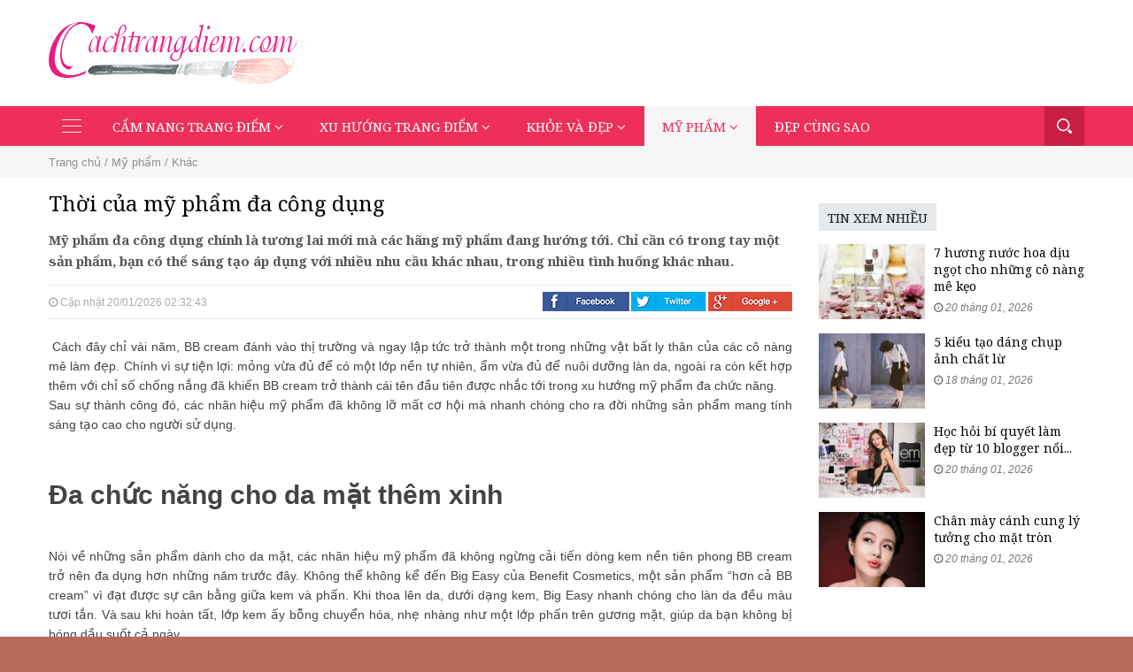

--- FILE ---
content_type: text/html; charset=utf-8
request_url: https://cachtrangdiem.com/thoi-cua-my-pham-da-cong-dung.html
body_size: 7120
content:
<!DOCTYPE html>
<html lang="vi">
<head>
	<meta http-equiv="Content-Type" content="text/html; charset=utf-8">
    <meta name="viewport" content="width=device-width, initial-scale=1">
    <title>Thời của mỹ phẩm đa công dụng</title>
    <meta name="google-site-verification" content="" />
    <meta name="description" content="Thời của mỹ phẩm đa công dụng" />
    <meta name="keywords" content="Thời của mỹ phẩm đa công dụng" />
    <link rel="canonical" href="https://cachtrangdiem.com/thoi-cua-my-pham-da-cong-dung.html" />
    <meta property="og:site_name" content="https://cachtrangdiem.com" />
    <meta property="og:type" content="article" />
    <meta property="og:url" content="https://cachtrangdiem.com/thoi-cua-my-pham-da-cong-dung.html" />
    <meta property="og:title" content="Thời của mỹ phẩm đa công dụng" />
    <meta property="og:description" content="Thời của mỹ phẩm đa công dụng" />
        <meta property="og:image" itemprop="thumbnailUrl" content="https://cachtrangdiem.com/thumb/470/246/uploads/9.2014/My-pham/Khac/thoi-cua-my-pham-da-cong-dung/my-pham-da-cong-dung.jpg" data-dynamic="true" />
    <meta property="https://cachtrangdiemcom:full_image" content="https://cachtrangdiem.com/thumb/470/246/uploads/9.2014/My-pham/Khac/thoi-cua-my-pham-da-cong-dung/my-pham-da-cong-dung.jpg" data-dynamic="true" />
    <meta itemprop="image" content="https://cachtrangdiem.com/thumb/470/246/uploads/9.2014/My-pham/Khac/thoi-cua-my-pham-da-cong-dung/my-pham-da-cong-dung.jpg" data-dynamic="true" />
        <link href="https://fonts.googleapis.com/css?family=Noto+Serif:400,700&amp;subset=vietnamese" rel="stylesheet">
    <link href="/styles/website/css/style.css?v=3" rel="stylesheet" />
</head>
<body>
<div id="content">
	<div class="container header clearfix">
    	<a href="https://cachtrangdiem.com" class="logo"><img src="/styles/website/images/logo.png?v=1" alt="logo" /></a>
            </div>
    <div class="navmenus">
    	<div class="container clearfix">
        	<button class="navbar-toggle collapsed" type="button" data-toggle="dropdown">
                <span class="sr-only">Toggle navigation</span>
                <span class="icon-bar"></span>
                <span class="icon-bar"></span>
                <span class="icon-bar"></span>
            </button>
            <ul class="navmenu clearfix">
            	                <li ><a href="https://cachtrangdiem.com/chuyen-muc/cam-nang-trang-diem.html">Cẩm nang trang điểm <i class="fa fa-angle-down"></i></a>
                                        <ul>
                                                <li><a href="https://cachtrangdiem.com/chuyen-muc/trang-diem-co-dau.html">Trang điểm cô dâu</a></li>
                                                <li><a href="https://cachtrangdiem.com/chuyen-muc/trang-diem-dao-pho.html">Trang điểm dạo phố</a></li>
                                                <li><a href="https://cachtrangdiem.com/chuyen-muc/trang-diem-cong-so.html">Trang điểm công sở</a></li>
                                                <li><a href="https://cachtrangdiem.com/chuyen-muc/trang-diem-du-tiec.html">Trang điểm dự tiệc</a></li>
                                                <li><a href="https://cachtrangdiem.com/chuyen-muc/trang-diem-chuyen-nghiep.html">Trang điểm chuyên nghiệp</a></li>
                                            </ul>
                                        
                </li>
                                <li ><a href="https://cachtrangdiem.com/chuyen-muc/xu-huong-trang-diem.html">Xu hướng trang điểm <i class="fa fa-angle-down"></i></a>
                                        <ul>
                                                <li><a href="https://cachtrangdiem.com/chuyen-muc/trang-diem-mat.html">Trang điểm mắt</a></li>
                                                <li><a href="https://cachtrangdiem.com/chuyen-muc/trang-diem-moi-ma-hong.html">Trang điểm môi - má hồng</a></li>
                                                <li><a href="https://cachtrangdiem.com/chuyen-muc/trang-diem-lop-nen.html">Trang điểm lớp nền</a></li>
                                                <li><a href="https://cachtrangdiem.com/chuyen-muc/tips-trang-diem.html">Tips trang điểm</a></li>
                                                <li><a href="https://cachtrangdiem.com/chuyen-muc/beauty-trends.html">Beauty trends </a></li>
                                                <li><a href="https://cachtrangdiem.com/chuyen-muc/trang-diem-toc-mong.html">Trang điểm tóc - móng</a></li>
                                            </ul>
                                        
                </li>
                                <li ><a href="https://cachtrangdiem.com/chuyen-muc/khoe-va-dep.html">Khỏe và đẹp <i class="fa fa-angle-down"></i></a>
                                        <ul>
                                                <li><a href="https://cachtrangdiem.com/chuyen-muc/cham-soc-da.html">Chăm sóc da </a></li>
                                                <li><a href="https://cachtrangdiem.com/chuyen-muc/cham-soc-toc-mong.html">Chăm sóc tóc - móng</a></li>
                                                <li><a href="https://cachtrangdiem.com/chuyen-muc/cham-soc-co-the.html">Chăm sóc cơ thể</a></li>
                                                <li><a href="https://cachtrangdiem.com/chuyen-muc/kinh-nghiem-hay.html">Kinh nghiệm hay</a></li>
                                            </ul>
                                        
                </li>
                                <li class="active"><a href="https://cachtrangdiem.com/chuyen-muc/my-pham.html">Mỹ phẩm <i class="fa fa-angle-down"></i></a>
                                        <ul>
                                                <li><a href="https://cachtrangdiem.com/chuyen-muc/make-up.html">Make up</a></li>
                                                <li><a href="https://cachtrangdiem.com/chuyen-muc/duong-da.html">Dưỡng da</a></li>
                                                <li><a href="https://cachtrangdiem.com/chuyen-muc/duong-toc.html">Dưỡng tóc</a></li>
                                                <li><a href="https://cachtrangdiem.com/chuyen-muc/nuoc-hoa.html">Nước hoa</a></li>
                                                <li><a href="https://cachtrangdiem.com/chuyen-muc/review.html">Review</a></li>
                                                <li><a href="https://cachtrangdiem.com/chuyen-muc/khac.html">Khác</a></li>
                                            </ul>
                                        
                </li>
                                <li ><a href="https://cachtrangdiem.com/chuyen-muc/dep-cung-sao.html">Đẹp cùng sao</a>
                                        
                </li>
                            </ul>
            <div class="search">
            	<a>Tìm kiếm</a>
                <div class="search-form">
                <form action="https://cachtrangdiem.com/tim-kiem.html" method="get">
                	<input type="text" class="txtSearch" name="keyword" placeholder="Nhập từ khóa tìm kiếm" />
                    <input type="submit" class="btnSearch" value="TÌM" />
                </form>
                </div>
            </div>
            <div class="mobile-search">
            <form action="https://cachtrangdiem.com/tim-kiem.html" method="get">
            	<input type="text" class="txtSearchM" name="keyword" placeholder="Nhập từ khóa..." />
                <button type="submit" class="btnSearchM"><i class="fa fa-search"></i></button>
            </form>
            </div>
        </div>
    </div>
    <div class="breadcrumbs">
    <div class="container">
        <a href="https://cachtrangdiem.com">Trang chủ</a> / <a href="https://cachtrangdiem.com/chuyen-muc/my-pham.html">Mỹ phẩm</a> / <a href="https://cachtrangdiem.com/chuyen-muc/khac.html">Khác</a>
    </div>
</div>
<div class="container">
    <div class="row clearfix">
        <div class="left-content">
        	<h1 class="post-title">Thời của mỹ phẩm đa công dụng</h1>
            <div class="post-description">Mỹ phẩm đa công dụng chính là tương lai mới mà các hãng mỹ phẩm đang hướng tới. Chỉ cần có trong tay một sản phẩm, bạn có thể sáng tạo áp dụng với nhiều nhu cầu khác nhau, trong nhiều tình huống khác nhau. </div>
            <div class="share-post clearfix">
            	<i class="fa fa-clock-o" aria-hidden="true"></i> Cập nhật 20/01/2026 02:32:43
                <div class="share-post-social clearfix">
                    <a href="https://www.facebook.com/sharer.php?u=https://cachtrangdiem.com/thoi-cua-my-pham-da-cong-dung.html&t=Thời của mỹ phẩm đa công dụng" target="_blank" rel="nofollow">Facebook</a>
                    <a href="https://twitter.com/share?url=https://cachtrangdiem.com/thoi-cua-my-pham-da-cong-dung.html&text=Thời của mỹ phẩm đa công dụng" target="_blank" rel="nofollow">Twitter</a>
                    <a href="https://plus.google.com/share?url=https://cachtrangdiem.com/thoi-cua-my-pham-da-cong-dung.html&title=Thời của mỹ phẩm đa công dụng" target="_blank" rel="nofollow">Google +</a>
                </div>
            </div>
            
            <div class="wrapper"><div class="summary">
<div style="text-align:justify;"><span style="font-size:12px;"> </span>Cách đây chỉ vài năm, BB cream đánh vào thị trường và ngay lập tức trở thành một trong những vật bất ly thân của các cô nàng mê làm đẹp. Chính vì sự tiện lợi: mỏng vừa đủ để có một lớp nền tự nhiên, ẩm vừa đủ để nuôi dưỡng làn da, ngoài ra còn kết hợp thêm với chỉ số chống nắng đã khiến BB cream trở thành cái tên đầu tiên được nhắc tới trong xu hướng mỹ phẩm đa chức năng.</div>
</div>
<p style="text-align:justify;">Sau sự thành công đó, các nhãn hiệu mỹ phẩm đã không lỡ mất cơ hội mà nhanh chóng cho ra đời những sản phẩm mang tính sáng tạo cao cho người sử dụng.</p>
<p style="text-align:justify;"> </p>
<h2 style="text-align:justify;"><strong>Đa chức năng cho da mặt thêm xinh</strong></h2>
<p style="text-align:justify;"> </p>
<p style="text-align:justify;">Nói về những sản phẩm dành cho da mặt, các nhãn hiệu mỹ phẩm đã không ngừng cải tiến dòng kem nền tiên phong BB cream trở nên đa dụng hơn những năm trước đây. Không thể không kể đến Big Easy của Benefit Cosmetics, một sản phẩm “hơn cả BB cream” vì đạt được sự cân bằng giữa kem và phấn. Khi thoa lên da, dưới dạng kem, Big Easy nhanh chóng cho làn da đều màu tươi tắn. Và sau khi hoàn tất, lớp kem ấy bỗng chuyển hóa, nhẹ nhàng như một lớp phấn trên gương mặt, giúp da bạn không bị bóng dầu suốt cả ngày.</p>
<p style="text-align:justify;"> </p>
<p style="text-align:center;"><img src="/uploads/9.2014/My-pham/Khac/thoi-cua-my-pham-da-cong-dung/1.jpg" alt="" /> </p>
<p style="text-align:center;"><em> Big Easy được cải tiến hơn cả một tuýp BBcream thông thường</em></p>
<p style="text-align:justify;">Sau BB cream, CC cream ra đời, không những vừa là kem nền tự nhiên, dưỡng ẩm tốt và chống nắng, sản phẩm được gọi là CC bởi công thức “Color Corrector”, giúp chuyển đổi những sắc tố da khác màu về đúng màu với gương mặt. CC cream của nhãn hiệu Origins được xem là một trong những sản phẩm đa năng tốt nhất hiện nay bởi nàng có thể dùng làm kem nền, kem lót sáng da, kem chống nắng, hoặc kem sửa sắc tố da. Tất cả công dụng đểu có trong 1 tuýp kem màu xanh đáng yêu.</p>
<p style="text-align:justify;"> </p>
<p style="text-align:center;"><img src="/uploads/9.2014/My-pham/Khac/thoi-cua-my-pham-da-cong-dung/2.jpg" alt="" /></p>
<p style="text-align:center;"><em>CC cream Origin có thể thay thế được hầu hết tất cả sản phẩm cho da mặt</em></p>
<p style="text-align:justify;">Sẽ thật thiếu sót nếu không nhắc đến phấn Compact Pro Finish của Make Up For Ever. Cũng là dạng cân bằng giữa kem với phấn, nhưng khác với Big Easy của Benefit, Pro Finish thoạt nhìn trông như một hộp phấn nén cho bạn sử dụng khi da bắt đầu bị bóng dầu, sản phẩm sau đó sẽ chuyển sang dạng kem nền nếu bạn đánh bằng bông phấn ướt, mang đến một làn da không tì vết.</p>
<p style="text-align:justify;"> </p>
<p style="text-align:center;"><img src="/uploads/9.2014/My-pham/Khac/thoi-cua-my-pham-da-cong-dung/3.jpg" alt="" /></p>
<p style="text-align:center;"><em>Make Up For Ever Pro Finish có thể biến đổi công dụng với nước trong nháy mắt</em></p>
<p style="text-align:justify;"> </p>
<h2 style="text-align:justify;"><strong>Đa chức năng với môi, má và mắt</strong></h2>
<p style="text-align:justify;"> </p>
<p style="text-align:justify;">Một trong những hãng mỹ phẩm đi đầu trong việc kết hộp son và má hồng chính là The Body Shop với sản phẩm cháy hàng Lip &amp; Cheek Stain. Đúng như tên gọi, sản phẩm này có công dụng kép, dù được tạo hình y như một ống son nước đáng yêu màu đỏ cherry, nhưng lại dùng được cả cho đôi gò má ửng hồng tự nhiên. Sau khi tô son cho đôi môi căng mọng như trái dâu, bạn có thể chấm lên gò má và tán đều. Màu sẽ ở nguyên trên má lâu hơn hẳn so với việc sử dụng son môi để làm má hồng.</p>
<p style="text-align:justify;"> </p>
<p style="text-align:center;"><img src="/uploads/9.2014/My-pham/Khac/thoi-cua-my-pham-da-cong-dung/4.jpg" alt="" /></p>
<p style="text-align:center;"><em>Lip &amp; Cheek Stain cho đôi môi và gò má ửng hồng tự nhiên</em></p>
<p style="text-align:justify;">Nếu The Body Shop tiên phong với màu đỏ mọng cherry thì nhãn hiệu M.A.C tung ra hàng loạt màu sắc nhũ sang trọng trong dòng Cream Color Base. Tất cả các màu đều có thể làm màu mắt dạng kem. Đối với những sắc hồng, nàng có thể dùng cả cho đôi gò má hồng, hoặc làm son môi, còn đôi với những sắc ánh kim, nàng có thể phát huy công dụng bằng cách nhấn sáng cho gò má căng và đầy đặn hơn, hoặc sử dụng dọc sống mũi để làm mũi trông thon gọn.</p>
<p style="text-align:justify;"> </p>
<p style="text-align:center;"><img src="/uploads/9.2014/My-pham/Khac/thoi-cua-my-pham-da-cong-dung/5.jpg" alt="" /> </p>
<p style="text-align:center;"><em>Cream Color Base có thể dùng cho bất cứ nơi đâu trên gương mặt</em></p>
<p style="text-align:justify;"> </p>
<h2 style="text-align:justify;"><strong>Nước hoa đa chức năng</strong></h2>
<p style="text-align:justify;"> </p>
<p style="text-align:justify;">Đôi khi bạn đau đầu vì chuẩn bị xuống phố thì nhận ra mùi nước hoa đang “đánh nhau” với mùi sữa dưỡng thể. Và bạn bắt đầu mong ước một sản phẩm có thể vừa mang đến cho mình mùi thơm như nước hoa, vừa dưỡng ẩm cho làn da của mình. Vậy thì không cần mong ước nữa nhé, dầu thơm Eau Dynamisante của nhãn hiệu Clarins chính là thứ bạn cần. Eau Dynamisante có mùi dịu dàng, sản khoái. Chỉ cần xoa nhẹ lên da đã có mùi hương đậm đà như nước hoa, đồng thời da cũng được nuôi dưỡng với chiết xuất lô hội và nhân sâm.</p>
<p style="text-align:center;"><br /> <img src="/uploads/9.2014/My-pham/Khac/thoi-cua-my-pham-da-cong-dung/6.jpg" alt="" /></p>
<p style="text-align:center;"> <em>Eau Dynamisante, nước hoa và tinh dầu dưỡng thể trong cùng một lọ</em></p>
<p style="text-align:justify;">Khác với Clarins, L’Oreal tung ra một siêu phẩm mới là Mythic Oil Le Parfum. Phát triển từ tinh dầu dưỡng tóc Mythic Oil, Mythic Oil Le Parfum được cải tiến, đẩy mạnh hương thơm nữ tính vốn có thành một sản phẩm nước hoa đa năng, vừa làm người sử dụng có mùi hương quyến rũ, vừa nuôi dưỡng mái tóc thêm chắc khoẻ.</p>
<p style="text-align:justify;"> </p>
<p style="text-align:center;"><img src="/uploads/9.2014/My-pham/Khac/thoi-cua-my-pham-da-cong-dung/7.jpg" alt="" /></p>
<p style="text-align:center;"><em>Mythic Oil Le Parfum cho nàng hương thơm nữ tính và nuôi dưỡng mái tóc từ bên trong</em></p>
<p style="text-align:justify;">Một nhãn hiệu đình đám nữa đã bắt kịp xu hướng mỹ phẩm đa năng chính là Dior với sản phẩm nước hoa cho tóc J’adore Hair Mist. Hẳn bạn đã biết dòng nước hoa J’adore ngọt ngào phải không nào? Với J’adore Hair Mist được điều chế đặc biệt cho mái tóc, bạn sẽ luôn thơm như một bông hoa ngọc lan tây, đồng thời mái tóc cũng bóng và đẹp.</p>
<p style="text-align:justify;"> </p>
<p style="text-align:center;"><img src="/uploads/9.2014/My-pham/Khac/thoi-cua-my-pham-da-cong-dung/8.jpg" alt="" /></p>
<p style="text-align:center;"><em>J’adore Hair Mist cho nàng mái tóc toả sáng, lại có thể dùng như nước hoa mang mùi hương nồng nàn của J’adore</em></p>
<p style="text-align:justify;">Bạn đã có món mỹ phẩm đa dụng nào chưa? Chắc chắn chúng sẽ khiến cách làm đẹp mỗi ngày của bạn thú vị hơn với những chức năng mới mẻ đấy!</p>
<p style="text-align:right;"><strong>(Theo: Dep.com.vn)</strong></p></div>
            <div class="facebook-comment"><div class="fb-comments" data-width="100%" data-href="https://cachtrangdiem.com/thoi-cua-my-pham-da-cong-dung.html" data-numposts="5"></div></div>
                        <h2 class="other-title">Tin cùng loại</h2>
            <div class="row row-news-page row-news-hpage clearfix">
            	                <div class="col-news">
                    <a href="https://cachtrangdiem.com/top-10-thuong-hieu-my-pham-binh-dan-duoc-yeu-thich-nhat-p2.html" class="col-news-thumb news-thumb"><img src="/thumbw/300/uploads/001-Cachtrangdiem/4-My-pham/5-Khac/top-10-thuong-hieu-my-pham-binh-dan-duoc-yeu-thich-nhat-p2/top-10-thuong-hieu-my-pham-binh-dan-duoc-yeu-thich-nhat-p2.jpg" alt="Top 10 thương hiệu mỹ phẩm bình dân được yêu thích nhất P2" /></a>
                    <a href="https://cachtrangdiem.com/top-10-thuong-hieu-my-pham-binh-dan-duoc-yeu-thich-nhat-p2.html" class="news-title">Top 10 thương hiệu mỹ phẩm bình dân được yêu thích nhất P2</a>
                    <span class="news-update"><i class="fa fa-clock-o" aria-hidden="true"></i> 20 tháng 01, 2026</span>
                </div>
                                <div class="col-news">
                    <a href="https://cachtrangdiem.com/top-10-thuong-hieu-my-pham-binh-dan-duoc-yeu-thich-nhat-p1.html" class="col-news-thumb news-thumb"><img src="/thumbw/300/uploads/001-Cachtrangdiem/4-My-pham/5-Khac/top-10-thuong-hieu-my-pham-binh-dan-duoc-yeu-thich-nhat-p1/top-10-thuong-hieu-my-pham-binh-dan-duoc-yeu-thich-nhat-p1.jpg" alt="Top 10 thương hiệu mỹ phẩm bình dân được yêu thích nhất P1" /></a>
                    <a href="https://cachtrangdiem.com/top-10-thuong-hieu-my-pham-binh-dan-duoc-yeu-thich-nhat-p1.html" class="news-title">Top 10 thương hiệu mỹ phẩm bình dân được yêu thích nhất P1</a>
                    <span class="news-update"><i class="fa fa-clock-o" aria-hidden="true"></i> 21 tháng 01, 2026</span>
                </div>
                                <div class="col-news">
                    <a href="https://cachtrangdiem.com/ban-da-bao-quan-my-pham-dung-cach-chua.html" class="col-news-thumb news-thumb"><img src="/thumbw/300/uploads/001-Cachtrangdiem/4-My-pham/5-Khac/ban-da-bao-quan-my-pham-dung-cach-chua/ban-da-bao-quan-my-pham-dung-cach-chua.jpg" alt="Bạn đã bảo quản mỹ phẩm đúng cách chưa" /></a>
                    <a href="https://cachtrangdiem.com/ban-da-bao-quan-my-pham-dung-cach-chua.html" class="news-title">Bạn đã bảo quản mỹ phẩm đúng cách chưa</a>
                    <span class="news-update"><i class="fa fa-clock-o" aria-hidden="true"></i> 20 tháng 01, 2026</span>
                </div>
                                <div class="col-news">
                    <a href="https://cachtrangdiem.com/top-4-loai-may-rua-mat-duoc-chi-em-san-don-2018.html" class="col-news-thumb news-thumb"><img src="/thumbw/300/uploads/001-Cachtrangdiem/4-My-pham/5-Khac/top-4-loai-may-rua-mat-duoc-chi-em-san-don-2018/top-4-loai-may-rua-mat-duoc-chi-em-san-don-2018.jpg" alt="Top 4 loại máy rửa mặt được chị em săn đón 2018" /></a>
                    <a href="https://cachtrangdiem.com/top-4-loai-may-rua-mat-duoc-chi-em-san-don-2018.html" class="news-title">Top 4 loại máy rửa mặt được chị em săn đón 2018</a>
                    <span class="news-update"><i class="fa fa-clock-o" aria-hidden="true"></i> 21 tháng 01, 2026</span>
                </div>
                            </div>
                                    <h2 class="other-title">Cập nhật mới</h2>
            <div class="row row-news-page row-news-hpage clearfix">
            	                <div class="col-news">
                    <a href="https://cachtrangdiem.com/tam-biet-lan-da-dau-bong-nhon-voi-nhung-bi-kip-nay.html" class="col-news-thumb news-thumb"><img src="/thumbw/300/uploads/001-Cachtrangdiem/3-Khoe-va-dep/1-Cham-soc-da/tam-biet-lan-da-dau-bong-nhon-voi-nhung-bi-kip-nay/tam-biet-lan-da-dau-bong-nhon-voi-nhung-bi-kip-nay.jpg" alt="Tạm biệt làn da dầu bóng nhờn với những bí kíp này" /></a>
                    <a href="https://cachtrangdiem.com/tam-biet-lan-da-dau-bong-nhon-voi-nhung-bi-kip-nay.html" class="news-title">Tạm biệt làn da dầu bóng nhờn với những bí kíp này</a>
                    <span class="news-update"><i class="fa fa-clock-o" aria-hidden="true"></i> 21 tháng 01, 2026</span>
                </div>
                                <div class="col-news">
                    <a href="https://cachtrangdiem.com/tips-trang-diem-den-tu-makeup-artist-cua-loat-sao-han-noi-tieng.html" class="col-news-thumb news-thumb"><img src="/thumbw/300/uploads/001-Cachtrangdiem/2-Xu-huong-trang-diem/4-Tips-trang-diem/tips-trang-diem-den-tu-makeup-artist-cua-loat-sao-han-noi-tieng/tips-trang-diem-den-tu-makeup-artist-cua-loat-sao-han-noi-tieng.jpg" alt="Tips trang điểm đến từ Makeup Artist của loạt sao Hàn nổi tiếng" /></a>
                    <a href="https://cachtrangdiem.com/tips-trang-diem-den-tu-makeup-artist-cua-loat-sao-han-noi-tieng.html" class="news-title">Tips trang điểm đến từ Makeup Artist của loạt sao Hàn nổi tiếng</a>
                    <span class="news-update"><i class="fa fa-clock-o" aria-hidden="true"></i> 18 tháng 01, 2026</span>
                </div>
                                <div class="col-news">
                    <a href="https://cachtrangdiem.com/top-10-thuong-hieu-my-pham-binh-dan-duoc-yeu-thich-nhat-p2.html" class="col-news-thumb news-thumb"><img src="/thumbw/300/uploads/001-Cachtrangdiem/4-My-pham/5-Khac/top-10-thuong-hieu-my-pham-binh-dan-duoc-yeu-thich-nhat-p2/top-10-thuong-hieu-my-pham-binh-dan-duoc-yeu-thich-nhat-p2.jpg" alt="Top 10 thương hiệu mỹ phẩm bình dân được yêu thích nhất P2" /></a>
                    <a href="https://cachtrangdiem.com/top-10-thuong-hieu-my-pham-binh-dan-duoc-yeu-thich-nhat-p2.html" class="news-title">Top 10 thương hiệu mỹ phẩm bình dân được yêu thích nhất P2</a>
                    <span class="news-update"><i class="fa fa-clock-o" aria-hidden="true"></i> 20 tháng 01, 2026</span>
                </div>
                                <div class="col-news">
                    <a href="https://cachtrangdiem.com/top-10-thuong-hieu-my-pham-binh-dan-duoc-yeu-thich-nhat-p1.html" class="col-news-thumb news-thumb"><img src="/thumbw/300/uploads/001-Cachtrangdiem/4-My-pham/5-Khac/top-10-thuong-hieu-my-pham-binh-dan-duoc-yeu-thich-nhat-p1/top-10-thuong-hieu-my-pham-binh-dan-duoc-yeu-thich-nhat-p1.jpg" alt="Top 10 thương hiệu mỹ phẩm bình dân được yêu thích nhất P1" /></a>
                    <a href="https://cachtrangdiem.com/top-10-thuong-hieu-my-pham-binh-dan-duoc-yeu-thich-nhat-p1.html" class="news-title">Top 10 thương hiệu mỹ phẩm bình dân được yêu thích nhất P1</a>
                    <span class="news-update"><i class="fa fa-clock-o" aria-hidden="true"></i> 21 tháng 01, 2026</span>
                </div>
                            </div>
                    </div>
        <div class="right-content">
        <div class="right-social" id="facebook-page">
        <div class="fb-like-box" data-href="https://www.facebook.com/thongtinlamdep" data-width="300" data-height="250" data-show-faces="true" data-stream="false" data-show-border="true" data-header="false"></div>
    </div>
        <div class="best-view">
        <h2 class="best-news-title"><span>Tin xem nhiều</span></h2>
        <div class="best-views">
                        <div class="col-news">
                <a href="https://cachtrangdiem.com/7-huong-nuoc-hoa-diu-ngot-cho-nhung-co-nang-me-keo.html" class="col-news-thumb news-thumb"><img src="/thumbw/150/uploads/03.2016/7-huong-nuoc-hoa-diu-ngot-cho-nhung-co-nang-me-keo/7-huong-nuoc-hoa-diu-ngot-cho-nhung-co-nang-me-keo-8.jpg" alt="7 hương nước hoa dịu ngọt cho những cô nàng mê kẹo" /></a>
                <a href="https://cachtrangdiem.com/7-huong-nuoc-hoa-diu-ngot-cho-nhung-co-nang-me-keo.html" title="7 hương nước hoa dịu ngọt cho những cô nàng mê kẹo" class="news-title">7 hương nước hoa dịu ngọt cho những cô nàng mê kẹo</a>
                <span class="news-update"><i class="fa fa-clock-o" aria-hidden="true"></i> 20 tháng 01, 2026</span>
            </div>
                        <div class="col-news">
                <a href="https://cachtrangdiem.com/5-kieu-tao-dang-chup-anh-chat-lu.html" class="col-news-thumb news-thumb"><img src="/thumbw/150/uploads/001-Cachtrangdiem/3-Khoe-va-dep/4-Kinh-nghiem-hay/5-kieu-tao-dang-chup-anh-chat-lu/5-kieu-tao-dang-chup-anh-chat-lu-20.jpg" alt="5 kiểu tạo dáng chụp ảnh chất lừ" /></a>
                <a href="https://cachtrangdiem.com/5-kieu-tao-dang-chup-anh-chat-lu.html" title="5 kiểu tạo dáng chụp ảnh chất lừ" class="news-title">5 kiểu tạo dáng chụp ảnh chất lừ</a>
                <span class="news-update"><i class="fa fa-clock-o" aria-hidden="true"></i> 18 tháng 01, 2026</span>
            </div>
                        <div class="col-news">
                <a href="https://cachtrangdiem.com/hoc-hoi-bi-quyet-lam-dep-tu-10-blogger-noi-tieng-chau-a.html" class="col-news-thumb news-thumb"><img src="/thumbw/150/uploads/9.2014/Blog-lam-dep/hoc-hoi-bi-quyet-lam-dep-tu-10-blogger-noi-tieng-chau-a/1.1.png" alt="Học hỏi bí quyết làm đẹp từ 10 blogger nổi tiếng Châu Á" /></a>
                <a href="https://cachtrangdiem.com/hoc-hoi-bi-quyet-lam-dep-tu-10-blogger-noi-tieng-chau-a.html" title="Học hỏi bí quyết làm đẹp từ 10 blogger nổi tiếng Châu Á" class="news-title">Học hỏi bí quyết làm đẹp từ 10 blogger nổi...</a>
                <span class="news-update"><i class="fa fa-clock-o" aria-hidden="true"></i> 20 tháng 01, 2026</span>
            </div>
                        <div class="col-news">
                <a href="https://cachtrangdiem.com/chan-may-canh-cung-ly-tuong-cho-mat-tron.html" class="col-news-thumb news-thumb"><img src="/thumbw/150/uploads/001-Cachtrangdiem/2-Xu-huong-trang-diem/4-Tips-trang-diem/chan-may-canh-cung-ly-tuong-cho-mat-tron/chan-may-canh-cung-ly-tuong-cho-mat-tron-7.jpg" alt="Chân mày cánh cung lý tưởng cho mặt tròn" /></a>
                <a href="https://cachtrangdiem.com/chan-may-canh-cung-ly-tuong-cho-mat-tron.html" title="Chân mày cánh cung lý tưởng cho mặt tròn" class="news-title">Chân mày cánh cung lý tưởng cho mặt tròn</a>
                <span class="news-update"><i class="fa fa-clock-o" aria-hidden="true"></i> 20 tháng 01, 2026</span>
            </div>
                    </div>
    </div>
     </div>
    </div>
</div>
    <div class="footer">
    	<div class="container clearfix">
        	<a href="https://cachtrangdiem.com" class="footer-logo"><img src="/styles/website/images/logo-f.png" alt="logo" /></a>
            <div class="footer-menu">
            	<a href="https://cachtrangdiem.com/chuyen-muc/cam-nang-trang-diem.html">Cẩm nang trang điểm</a> | <a href="https://cachtrangdiem.com/chuyen-muc/xu-huong-trang-diem.html">Xu hướng trang điểm</a> | <a href="https://cachtrangdiem.com/chuyen-muc/khoe-va-dep.html">Khỏe và đẹp</a> | <a href="https://cachtrangdiem.com/chuyen-muc/my-pham.html">Mỹ phẩm</a> | <a href="https://cachtrangdiem.com/chuyen-muc/dep-cung-sao.html">Đẹp cùng sao</a>            </div>
            <div class="social-footer">
            	<label>Mạng xã hội</label>
                <a href="https://www.facebook.com/thongtinlamdep" target="_blank" rel="nofollow"><i class="fa fa-facebook" aria-hidden="true"></i></a>
                <a href="" target="_blank" rel="nofollow"><i class="fa fa-twitter" aria-hidden="true"></i></a>
                <a href="https://plus.google.com/b/108276336742428483345" target="_blank" rel="nofollow"><i class="fa fa-google-plus" aria-hidden="true"></i></a>
            </div>
            <strong>Điện thoại:</strong> 0919.050.560 - <strong>Email:</strong> info@cachtrangdiem.com
        </div>
    </div>
</div>
<div class="dropdown dropdown_menu">
    <ul class="dropdown-menu" role="menu" aria-labelledby="dLabel">
    	<li><a id="btn-close-main-menu-mobile"><i class="glyphicon glyphicon-remove"></i></a></li>
    	<li><a href="https://cachtrangdiem.com">Trang chủ</a></li>
                	            <li class="dropdown-submenu"><a data-toggle="dropdown" href="https://cachtrangdiem.com/chuyen-muc/cam-nang-trang-diem.html">Cẩm nang trang điểm <i class="fa fa-angle-down"></i></a>
            	<ul class="dropdown-menu">
                                        <li><a href="https://cachtrangdiem.com/chuyen-muc/trang-diem-co-dau.html"><i class="fa fa-angle-double-right"></i> Trang điểm cô dâu</a></li>
                                        <li><a href="https://cachtrangdiem.com/chuyen-muc/trang-diem-dao-pho.html"><i class="fa fa-angle-double-right"></i> Trang điểm dạo phố</a></li>
                                        <li><a href="https://cachtrangdiem.com/chuyen-muc/trang-diem-cong-so.html"><i class="fa fa-angle-double-right"></i> Trang điểm công sở</a></li>
                                        <li><a href="https://cachtrangdiem.com/chuyen-muc/trang-diem-du-tiec.html"><i class="fa fa-angle-double-right"></i> Trang điểm dự tiệc</a></li>
                                        <li><a href="https://cachtrangdiem.com/chuyen-muc/trang-diem-chuyen-nghiep.html"><i class="fa fa-angle-double-right"></i> Trang điểm chuyên nghiệp</a></li>
                                    </ul>
            </li>
                            	            <li class="dropdown-submenu"><a data-toggle="dropdown" href="https://cachtrangdiem.com/chuyen-muc/xu-huong-trang-diem.html">Xu hướng trang điểm <i class="fa fa-angle-down"></i></a>
            	<ul class="dropdown-menu">
                                        <li><a href="https://cachtrangdiem.com/chuyen-muc/trang-diem-mat.html"><i class="fa fa-angle-double-right"></i> Trang điểm mắt</a></li>
                                        <li><a href="https://cachtrangdiem.com/chuyen-muc/trang-diem-moi-ma-hong.html"><i class="fa fa-angle-double-right"></i> Trang điểm môi - má hồng</a></li>
                                        <li><a href="https://cachtrangdiem.com/chuyen-muc/trang-diem-lop-nen.html"><i class="fa fa-angle-double-right"></i> Trang điểm lớp nền</a></li>
                                        <li><a href="https://cachtrangdiem.com/chuyen-muc/tips-trang-diem.html"><i class="fa fa-angle-double-right"></i> Tips trang điểm</a></li>
                                        <li><a href="https://cachtrangdiem.com/chuyen-muc/beauty-trends.html"><i class="fa fa-angle-double-right"></i> Beauty trends </a></li>
                                        <li><a href="https://cachtrangdiem.com/chuyen-muc/trang-diem-toc-mong.html"><i class="fa fa-angle-double-right"></i> Trang điểm tóc - móng</a></li>
                                    </ul>
            </li>
                            	            <li class="dropdown-submenu"><a data-toggle="dropdown" href="https://cachtrangdiem.com/chuyen-muc/khoe-va-dep.html">Khỏe và đẹp <i class="fa fa-angle-down"></i></a>
            	<ul class="dropdown-menu">
                                        <li><a href="https://cachtrangdiem.com/chuyen-muc/cham-soc-da.html"><i class="fa fa-angle-double-right"></i> Chăm sóc da </a></li>
                                        <li><a href="https://cachtrangdiem.com/chuyen-muc/cham-soc-toc-mong.html"><i class="fa fa-angle-double-right"></i> Chăm sóc tóc - móng</a></li>
                                        <li><a href="https://cachtrangdiem.com/chuyen-muc/cham-soc-co-the.html"><i class="fa fa-angle-double-right"></i> Chăm sóc cơ thể</a></li>
                                        <li><a href="https://cachtrangdiem.com/chuyen-muc/kinh-nghiem-hay.html"><i class="fa fa-angle-double-right"></i> Kinh nghiệm hay</a></li>
                                    </ul>
            </li>
                            	            <li class="dropdown-submenu"><a data-toggle="dropdown" href="https://cachtrangdiem.com/chuyen-muc/my-pham.html">Mỹ phẩm <i class="fa fa-angle-down"></i></a>
            	<ul class="dropdown-menu">
                                        <li><a href="https://cachtrangdiem.com/chuyen-muc/make-up.html"><i class="fa fa-angle-double-right"></i> Make up</a></li>
                                        <li><a href="https://cachtrangdiem.com/chuyen-muc/duong-da.html"><i class="fa fa-angle-double-right"></i> Dưỡng da</a></li>
                                        <li><a href="https://cachtrangdiem.com/chuyen-muc/duong-toc.html"><i class="fa fa-angle-double-right"></i> Dưỡng tóc</a></li>
                                        <li><a href="https://cachtrangdiem.com/chuyen-muc/nuoc-hoa.html"><i class="fa fa-angle-double-right"></i> Nước hoa</a></li>
                                        <li><a href="https://cachtrangdiem.com/chuyen-muc/review.html"><i class="fa fa-angle-double-right"></i> Review</a></li>
                                        <li><a href="https://cachtrangdiem.com/chuyen-muc/khac.html"><i class="fa fa-angle-double-right"></i> Khác</a></li>
                                    </ul>
            </li>
                            	            <li><a href="https://cachtrangdiem.com/chuyen-muc/dep-cung-sao.html">Đẹp cùng sao</a></li>
                        </ul>
    <div class="clearfix"></div>
</div>
<a href="javascript:void(0)" id="goTop" class="gotoppage">&nbsp;</a>
<script type="text/javascript" src="/styles/website/js/jquery.min.js"></script>
<script type="text/javascript" src="/styles/website/js/bootstrap.min.js"></script>
<script type="text/javascript" src="/styles/website/js/website.js"></script>
<link rel='stylesheet' href='/styles/website/css/flexslider.css' type='text/css' />
<script type="text/javascript" src="/styles/website/js/jquery.flexslider.js"></script>
<link rel='stylesheet' href='/styles/website/css/animate.css' type='text/css' />
<script type="text/javascript" src="/styles/website/js/wow.js"></script>
<script type="text/javascript">
$(document).ready(function(){ new WOW().init();$('#content div').addClass('wow fadeIn'); })
</script>
<script type="text/javascript">
$(document).ready(function(){ 
	$('.flexslider').flexslider({ animation: "slide" }); 
	if($(window).width() > 481){
			}
})
</script>
<div id="fb-root"></div>
<script type="text/javascript">(function(d, s, id) {
  var js, fjs = d.getElementsByTagName(s)[0];
  if (d.getElementById(id)) return;
  js = d.createElement(s); js.id = id;
  js.src = "http://connect.facebook.net/vi_VN/all.js#xfbml=1&appId=280797321968709";
  fjs.parentNode.insertBefore(js, fjs);
}(document, 'script', 'facebook-jssdk'));
</script>
<script src="https://apis.google.com/js/platform.js" async defer>{ lang: 'vi' }</script>
<script type="text/javascript">
  (function(i,s,o,g,r,a,m){ i['GoogleAnalyticsObject']=r;i[r]=i[r]||function(){
  (i[r].q=i[r].q||[]).push(arguments) },i[r].l=1*new Date();a=s.createElement(o),
  m=s.getElementsByTagName(o)[0];a.async=1;a.src=g;m.parentNode.insertBefore(a,m)
  })(window,document,'script','//www.google-analytics.com/analytics.js','ga');
  ga('create', 'UA-70702790-1', 'auto');
  ga('send', 'pageview');
</script>
</body>
</html>

--- FILE ---
content_type: text/css
request_url: https://cachtrangdiem.com/styles/website/css/style.css?v=3
body_size: 5247
content:
@import url(bootstrap.min.css);@import url(font-awesome.min.css);
a{text-decoration:none;-webkit-transition:all 0.3s ease;-moz-transition:all 0.3s ease;-o-transition:all 0.3s ease;}
body{color: #212121;background-color:#b96c5d;line-height:1.625;font-family:Arial, sans-serif;font-size:13px;}
strong{font-weight:700;}.wrapper img{max-width:100%;}.wrapper{font-size:14px;color:#434343;}
.navbar-toggle{background:none;border:none;padding:15px 15px 15px 15px;border-radius:0;margin:0;top:auto;left:auto;position:relative;float:left;display:block;}.navbar-toggle .icon-bar{background: #efefef;display: block;width: 22px;height: 1px;border-radius: 0;}.navbar-toggle .icon-bar+.icon-bar {margin-top: 6px;background:#efefef;}.dropdown-menu{width:250px;border-radius:0;margin:0;border:none;padding:1px 0;overflow:auto;position:relative;top:0;box-shadow:none;float:none;border-top:1px solid #e2e1e1;background:#ed2f59;}.dropdown_menu>.dropdown-menu{left:-100%;display:block;-webkit-transition:left 0.3s ease;-moz-transition:left 0.3s ease;-o-transition:left 0.3s ease;position:fixed;overflow-y:auto;}.open>.dropdown-menu{left:0;}.dropdown_menu{background:#014c8f;}.dropdown-menu > li{border-bottom:1px solid #c57a6b;}.dropdown-menu > li:last-child{border-bottom:none;}.dropdown-menu > li > a{padding:9px 15px 7px 15px;color:#fff;font-size:15px;}.dropdown-submenu .dropdown-menu{position:relative;background:#fafafa;box-shadow:none;border-left:none;border-right:none;}.dropdown-submenu .dropdown-menu{padding:0;}.dropdown-submenu .dropdown-menu li a{color:#13548d;}.dropdown-submenu .dropdown-menu li{border-bottom:1px solid #cdcece;}.dropdown-submenu .dropdown-menu li a{color:#000;font-size:13px;}.dropdown-submenu .dropdown-menu li a:hover,.dropdown-submenu .dropdown-menu li a:focus{background:#9ccefb;color:#000;}li.dropdown-submenu{position:relative;}.dropdown-submenu i.fa-angle-down{cursor:pointer;float:right;margin-top:2px;}.dropdown-submenu:hover span.ico,.dropdown-submenu:focus span.ico{background-position:left bottom;}.dropdown_menu{display:none;}.dropdown-menu-nav{margin-left:-15px;margin-right:-15px;}.open > .dropdown-menu-nav > .dropdown-menu{display:block;-webkit-box-shadow: 0px 1px 5px 0px rgba(50, 50, 50, 0.45);-moz-box-shadow:0px 1px 5px 0px rgba(50, 50, 50, 0.45);box-shadow:0px 1px 5px 0px rgba(50, 50, 50, 0.45);}.navfixed{position: fixed;top: 0;left: 0;width: 100%;z-index: 9999;padding: 0 15px;}#btn-close-main-menu-mobile{text-align:right;}#btn-close-main-menu-mobile i{cursor:pointer;font-size:20px;}#btn-close-main-menu-mobile i:hover{color:#ed1c24;}
#content{transition: right .5s;right: 0;position:relative;/*overflow:hidden;*/;background:#fff}
#goTop{bottom: 20px;cursor: pointer;display: none;z-index: 1000;height: 32px;position: fixed;right: 15px;width: 32px;opacity:0.8;background:url(../images/icon.png) no-repeat 0px 0px;text-indent:-9999px;}#goTop:hover{opacity:1;}
.header{padding-top:15px;padding-bottom:15px;}.header a.logo{float:left;margin:5px 0;}.header a.logo img{max-width:100%;}.header .adv-top{float:right;overflow:hidden;}.header .adv-top img{height:90px;max-width:728px;}.navmenus{background:#ed2f59;color:#fff;margin-bottom:15px;}.navmenu{float:left;list-style:none;padding:0;margin:0;  font-family: 'Noto Serif', serif;}.navmenu>li{float:left;margin-right:1px;position:relative;}.navmenu>li>a{display:block;padding:0 20px;line-height:47px;font-size:15px;height:45px;color:#fff;text-transform:uppercase;text-decoration:none;}.navmenu>li:hover>a,.navmenu>li.active>a{color:#ed2f59;background:#f7f6f6;}.navmenu>li ul{list-style:none;padding:0;margin:0;width:200px;background:#e12b53;position:absolute;opacity:0;visibility:hidden;margin-top:30px;-webkit-transition:all 0.3s ease;-moz-transition:all 0.3s ease;min-width:100%;z-index:9999;}.navmenu>li ul li{border-top:1px solid #d2254b;}.navmenu>li ul li a{display:block;color:#fff;text-decoration:none;line-height:19px;padding:9px 10px 8px 10px;font-size:14px;}.navmenu>li:hover ul{opacity:1;margin-top:0;visibility:visible;}.navmenu>li ul li a:hover{background:#c72246;}.search{float:right;height:45px;width:45px;background:#c91e44;cursor:pointer;position:relative;}.search>a{display:block;height:17px;width:17px;margin:14px;text-indent:-99999px;background:url(../images/icon.png) no-repeat -32px 0;}.search .search-form{position:absolute;visibility:visible;right:0;opacity:0;visibility:hidden;margin-top:30px;-webkit-transition:all 0.3s ease;-moz-transition:all 0.3s ease;padding-top:8px;width:285px;z-index:999;}.search:hover .search-form{opacity:1;margin-top:0;visibility:visible;}.search-form .txtSearch{float:left;outline:none;height:38px;line-height:38px;width:220px;border:none;background:#c91e44;color:#e6e3e3;font-style:italic;padding:0 10px;}.search-form .btnSearch{float:left;width:65px;text-align:center;font-weight:bold;height:38px;line-height:39px;color:#fff;border:none;background:#aa1737;outline:none;}.txtSearch::-webkit-input-placeholder {color: #e6e3e3;}.txtSearch::-moz-placeholder {color: #e6e3e3;}.txtSearch:-ms-input-placeholder {color: #e6e3e3;}.txtSearch:-moz-placeholder {color: #e6e3e3;}.search-form:before{content:"";position:absolute;border-left: 7px solid transparent;border-bottom: 8px solid #aa1737;right:19px;top:0px;}
.mobile-search{display:none;float:right;position:relative;margin:7px 0;}.mobile-search .txtSearchM{height:31px;line-height:32px;padding:0 30px 0 10px;border:none;background:#fdfdfd;color:#888;outline:none;width:230px;}.mobile-search .btnSearchM{position:absolute;right:2px;top:2px;border:none;background:none;outline:none;color:#777;font-size:16px;font-weight:normal;}
.news-title{display:block;font-size:15px;line-height:20px;font-family: 'Noto Serif', serif;color:#000;margin-bottom:6px;}.news-title:hover{color:#ed2f59;text-decoration:none;}.news-update{display:block;font-style:italic;font-size:12px;color:#777;}.news-thumb{position:relative;display:block;overflow:hidden}.news-thumb img{width:100%;min-height:100%}.news-thumb:before{position: absolute;top: 50%;left: 50%;z-index: 2;display: block;content: '';width: 0;height: 0;background-color:rgba(255,255,255,0.4);-webkit-transition:all 0.3s ease;-moz-transition:all 0.3s ease;}.news-thumb:hover:before{height:100%;width:100%;left:0;top:0}
.row-featured{margin-left:-1px;margin-right:-1px;margin-bottom:20px;position:relative;}.featured-news{float:left;width:25%;padding-left:1px;padding-right:1px;margin-bottom:2px;position:relative;}.featured-news-content{position:relative;}.featured-news-thumb{height:179px;overflow:hidden;display:block;}.featured-news-thumb img{width:100%;min-height:100%;}.featured-news-short{position:absolute;padding:10px;width:100%;left:0;bottom:0;margin-bottom:0;background: -moz-linear-gradient(top,  rgba(0,0,0,0) 0%, rgba(0,0,0,0.45) 100%);background: -webkit-linear-gradient(top,  rgba(0,0,0,0) 0%,rgba(0,0,0,0.45) 100%);background: linear-gradient(to bottom,  rgba(0,0,0,0) 0%,rgba(0,0,0,0.45) 100%);filter: progid:DXImageTransform.Microsoft.gradient( startColorstr='#00000000', endColorstr='#57000000',GradientType=0 );color:#fff;}.featured-news-short a{display:block;color:#fff;text-decoration:none;font-size:16px;line-height:21px;font-family: 'Noto Serif', serif;}.featured-news-short a:hover{color:#f56b89;}
.will-slide{width:13px;height:22px;border:none;background:url(../images/icon.png) no-repeat -62px 0;position: absolute;left: 12px;text-indent:-9999px;z-index:999;outline:none;display:none;top:50%;margin-top:-6px;}.will-slide.will-slide-next{background-position:-75px 0;left:auto;right: 12px;}.featured-news-short .news-update{color:#efefef;}
.page-title{margin:0;margin-bottom:15px;}.page-title span{float:left;font-size:15px;text-transform:uppercase;color:#fff;font-family: 'Noto Serif', serif;font-weight:700;line-height:21px;margin-right:20px;}.page-title span:before{float:left;content:"";border-left: 20px solid transparent;
border-bottom: 35px solid #ed2f59;}.page-title span:after{float:left;content:"";border-right: 20px solid transparent;
border-top: 35px solid #ed2f59;}.page-title span a{color:#fff;text-decoration:none;display:block;float:left;background:#ed2f59;padding:8px 5px 6px 5px;}.page-title>a{display:inline-block;font-size:14px;line-height:15px;border-bottom:1px solid #999;color:#999;text-decoration:none;font-family: 'Noto Serif', serif;float:right;margin-top:19px;font-style:italic;}.page-title>a:hover{color:#000;border-bottom-color:#000;}
.left-content{float:left;width:870px;padding-left:15px;padding-right:15px;}.right-content{float:left;width:330px;padding-left:15px;padding-right:15px;}.right-social{margin-bottom:15px;overflow:hidden;-webkit-transition:all 0.3s ease;-moz-transition:all 0.3s ease;}.right-social.fixed{position:fixed;z-index:999;}.right-adv img{margin-bottom:5px;width:100%;}
.news-larger{padding-bottom:20px;margin-bottom:20px;border-bottom:1px solid #dedede;}.news-larger-thumb{float:left;width:43%;margin-right:15px;height:210px;}.news-larger .news-title{font-size:20px;line-height:25px;margin-bottom:8px;}.news-larger p{color:#616161;font-size:14px;margin-top:10px;}a.view-detail{display:inline-block;font-size:14px;line-height:16px;color:#ed2f59;border-bottom:1px solid #ed2f59;font-family: 'Noto Serif', serif;font-style:italic;}a.view-detail:hover{color:#bb1b3e;border-bottom-color:#bb1b3e;text-decoration:none;}
.col-news{float:left;width:33.33333%;padding-left:15px;padding-right:15px;margin-bottom:30px;}.col-news-thumb{margin-bottom:12px;height:165px;}.row-news-page .col-news:nth-child(3n+1){clear:both;}.row-news-hpage .col-news:nth-child(4){display:none;}
.col-news-large{float:left;width:50%;margin-bottom:10px;padding-left:15px;padding-right:15px;}.col-news-large .col-news{float:none;width:100%;margin-bottom:15px;padding-left:0;padding-right:0}.col-news-large .col-news .col-news-thumb{float:left;width:120px;margin-right:10px;margin-bottom:0;height:85px;}.col-news-large .col-news:nth-child(1){padding-bottom:15px;margin-bottom:15px;border-bottom:1px solid #dedede}.col-news-large .col-news:nth-child(1) .col-news-thumb{float:none;margin-right:0;width:100%;height:240px;margin-bottom:12px;}.col-news-large .col-news:nth-child(1) .news-title{font-size:18px;line-height:23px;}.col-news-large .col-news:nth-child(1) p{line-height:20px;max-height:60px;margin-bottom:0;overflow:hidden;margin-top:7px;color:#777;font-size:14px;text-align:justify}.adv-center{margin-bottom:20px;overflow:hidden;text-align:center;}.adv-center img{max-width:100%;}.row-news{margin-bottom:15px;border-bottom:1px dashed #dedede}.row-news-page-3 .col-news p{display:none;}
.footer{background:#ed2f59;color:#fff;padding:20px 0;text-align:right;}.footer-logo{float:left;}.footer-logo img{max-width:100%}.footer-menu{margin-bottom:8px;font-weight:bold;text-transform:uppercase;font-size:12px;}.footer-menu a{color:#fff;text-decoration:none;}.footer-menu a:hover{color:#fdd2dc;}.social-footer{line-height:27px;}.social-footer a{display:inline-block;height:27px;width:27px;margin-left:5px;background:#fff;color:#000;text-align:center;}.social-footer a:hover{color:#999}.best-view{}.best-view .col-news{margin-bottom:15px;float:none;width:100%;padding-left:0;padding-right:0;}.best-view .col-news-thumb{float:left;width:120px;height:85px;margin-right:10px;margin-bottom:0;}.best-view .col-news:after{content:"";display:block;height:1px;clear:both;width:100%}.best-view .col-news .news-title{font-size:14px;line-height:19px;}h2.best-news-title{margin-top:0;margin-bottom:15px;font-family: 'Noto Serif', serif;font-size:15px;text-transform:uppercase;}h2.best-news-title span{display:inline-block;background:#e5e9ec;height:31px;line-height:32px;padding:0 10px;}
.breadcrumbs{background:#f7f6f6;line-height:19px;color:#908f8f;padding:9px 0 7px 0;margin-top:-15px;margin-bottom:15px;}.breadcrumbs a{color:#908f8f;text-decoration:none;}.breadcrumbs a:hover{color:#000;}
.slide-news{margin-bottom:20px;background-color:rgba(252,188,202, 0.6);}.slide-thumb{float:left;width:60%;}.flex-caption{float:left;width:40%;padding:15px;color:#000;}.flex-caption .news-title{font-size:20px;line-height:25px;margin-bottom:10px}.flex-caption p{text-align:justify;font-size:14px;line-height:20px;max-height:100px;overflow:hidden;margin-top:10px;color:#333;}
.share-post{margin-bottom:20px;border-top:1px solid #e6e6e6;border-bottom:1px solid #e6e6e6;line-height:24px;padding:7px 0 6px 0;font-size:12px;color:#acabab;}.share-post-social{float:right;}.share-post-social a{float:left;margin-left:2px;text-indent:-9999px;height:22px;width:98px;background:url(../images/icon.png) no-repeat 0 -32px;margin-bottom:2px;}.share-post-social a:nth-child(2){width:85px;background-position:0 -54px;}.share-post-social a:nth-child(3){width:95px;background-position:0 -76px;}
.post-title{margin:0;margin-bottom:15px;font-size:24px;line-height:29px;color:#000;font-family: 'Noto Serif', serif;}.post-description{font-size:15px;font-weight:700;margin-bottom:15px;font-family: 'Noto Serif', serif;color:#555}.other-title{margin-top:20px;margin-bottom:15px;font-size:17px;text-transform:uppercase;font-family: 'Noto Serif', serif;border-top:1px solid #ededed;padding-top:10px;color:#ed2f59}.facebook-comment{margin-top:30px;clear:both;}
.pagination{padding:5px 10px;margin:20px 0;clear:left;font-size:15px;display:block;line-height:26px;}.pagination a{color:#444;min-width:26px;height:26px;text-align:center;text-decoration:none;border:1px solid #dfdfdf;display:inline-block;background:#fff;}.pagination span,.pagination a:hover {color:#fff;border:1px solid #e0998b;background:#e0998b;min-width:26px;height:26px;text-align:center;display:inline-block;}.pagination .pagiicon{font-size:17px;}.pagination span.noback{color:#444;border:1px solid #dfdfdf;background:#fff;}
ul.highlights{margin-top:-5px;margin-bottom:20px;color:#555;padding-left:0;list-style:none;}ul.highlights li a{color:#555;padding:4px 0 3px 0;border-bottom:1px dotted #999;text-decoration:none;display:inline-block;position:relative;padding-left:10px;}ul.highlights li a:hover{color:#000;}ul.highlights li i{font-size:5px;position:absolute;top:12px;left:0;}.row-other-news{margin-bottom:20px;}.row-other-news .col-small-news:last-child{margin-bottom:0px;}.row-search{padding-bottom:10px;margin-bottom:10px;border-bottom:1px dashed #dfdfdf;font-size:12px;font-style:italic;}.row-search a{display:block;color:#000;font-size:14px;line-height:19px;font-style:normal;text-decoration:none;}.row-search a:hover{color:#217de4;}.row-search span{color:#777;}
@media (min-width: 992px){.row-featured .featured-news:nth-child(6){display:none;}.row-featured .featured-news:nth-child(1){width:50%;}.row-featured .featured-news:nth-child(1) .featured-news-thumb{height:360px;}.row-featured .featured-news:nth-child(1) .featured-news-short a{margin-bottom:5px;font-size:22px;line-height:27px;}.row-featured .featured-news:nth-child(1) .featured-news-short{padding:10px 15px;}.dropdown-backdrop{display:none !important}}
@media (min-width: 1230px){.container{width:1200px;}}
@media (min-width: 992px) and (max-width: 1229px){
	.container{width:970px !important;}.header .adv-top{max-width:65%;}.navmenu>li>a{padding:0 15px;font-size:14px;}.featured-news-thumb{height:164px;}.row-featured .featured-news:nth-child(1) .featured-news-thumb{height:330px;}.row-featured .featured-news:nth-child(1) .featured-news-short a{font-size:20px;line-height:24px;}.left-content{width:100%;float:none;margin-bottom:20px;}.right-content{padding:0;width:initial;float:none;}.right-social{width:33.33333%;float:left;padding-left:15px;padding-right:15px;}.right-adv{display:none;}.col-news-thumb{height:185px;}.news-larger-thumb{height:230px;}.col-news-large .col-news:nth-child(1) .col-news-thumb{height:270px;}.best-view{float:left;padding-left:15px;padding-right:15px;width:33.33333%}.best-views .col-news:nth-child(3),.best-views .col-news:nth-child(4){display:none;}
}
@media (max-width: 991px){
	.container{width:100% !important;}.wrapper img{height:auto !important;}.dropdown_menu,.navbar-toggle,.mobile-search{display:block;}.navmenu,.search{display:none}.header .adv-top{display:none;}.navbar-toggle{margin-left:-15px;}.header a.logo{margin:0;}.header{padding:10px 15px;background:url(../images/banner.png) no-repeat right center}
	.row-featured{margin-left:-8px;margin-right:-8px;}.featured-news{width:33.33333% !important;padding-left:8px;padding-right:8px;margin-bottom:15px;}.featured-news-content .news-update{display:none;}.featured-news-thumb{height:185px;}.left-content{width:100%;float:none;margin-bottom:20px;}.right-content{padding:0;width:initial;float:none;}.right-social{width:33.33333%;float:left;padding-left:15px;padding-right:15px;}.right-adv{display:none;}.col-news-thumb{height:185px;}.col-news-large .col-news:nth-child(1) .col-news-thumb{height:250px;}.footer-menu{display:none;}.best-view{float:left;padding-left:15px;padding-right:15px;width:33.33333%}.best-views .col-news:nth-child(3),.best-views .col-news:nth-child(4),.best-views .col-news .news-update{display:none;}.best-view .col-news-thumb{width:100px;height:65px;}.flex-caption .news-title{font-size:18px;line-height:23px;}
}

@media (max-width: 767px){
	.featured-news-thumb{height:165px;}.news-larger .news-title{font-size:18px;line-height:23px;margin-bottom:5px;}.col-news{padding-left:8px;padding-right:8px;margin-bottom:20px;}.row-news-page{margin-left:-8px;margin-right:-8px;}.col-news-thumb{height:145px;}.col-news-large .col-news:nth-child(1) .col-news-thumb{height:220px;}.right-social{width:50%}.best-view{display:none;}.flex-caption p{font-size:13px;line-height:18px;max-height:54px;}
}
@media (max-width: 650px){
	.featured-news{width:50% !important;}.featured-news-thumb{height:185px;}.news-larger p{font-size:13px;line-height:18px;max-height:54px;overflow:hidden;margin-top:6px;}.news-larger-thumb{height:auto;}.news-larger-thumb img{width:100%;min-height:inherit;}.col-news{width:50%;}.row-news-page .col-news:nth-child(3n+1){clear:none;}.row-news-page .col-news:nth-child(2n+1){clear:both;}.col-news-thumb{height:175px;}.row-news-hpage .col-news:nth-child(4){display:block;}.col-news-large .col-news:nth-child(1) .col-news-thumb{height:200px;}.col-news-large{padding-left:8px;padding-right:8px;}.row-col-large{margin-left:-8px;margin-right:-8px;}.flex-caption p{display:none;}.flex-caption .news-update{margin-bottom:10px}.flex-caption .news-title{font-size:16px;line-height:21px;}
}
@media (max-width: 570px){
	.featured-news-thumb{height:165px;}.col-news-thumb{height:155px;}.col-news-large{width:100%;margin-bottom:0px;}.row-col-large .col-news-large:last-child{display:none;}.col-news-large .col-news .col-news-thumb{width:150px;height:100px;}.col-news-large .col-news:nth-child(1) .col-news-thumb{float:left;margin-bottom:0;width:43%;margin-right:15px;height:auto;}.col-news-large .col-news:nth-child(1) .col-news-thumb img{width:100%;min-height:inherit;}.col-news-large .col-news:nth-child(1) p{font-size:13px;}.footer{text-align:left;}.footer-logo{float:none;display:block;margin-bottom:8px;}
}
@media (max-width: 480px){
	.header{background:none;}.row-featured{overflow:hidden;height:255px}.featured-news{width:100% !important;}.featured-news-thumb{height:255px;}.will-slide{display:block;}.right-social{width:100%}.page-title>a{display:none;}.page-title span{margin-right:0;}.news-larger p,.news-larger a.view-detail{display:none;}.news-larger{padding-bottom:15px;margin-bottom:15px;}.news-larger-thumb{margin-right:10px;}.col-news-thumb{height:155px;}.col-news-large .col-news:nth-child(1) p{display:none;}.news-larger .news-title,.col-news-large .news-title{font-size:16px;line-height:21px;}.adv-center{display:none;}.slide-thumb,.flex-caption{float:none;width:100%;}.flex-caption .news-update,.flex-caption a.view-detail{display:none;}.flex-caption .news-title{margin-bottom:0;font-size:15px;line-height:20px;}.flex-caption{padding:10px;}
}
@media (max-width: 370px){
	.mobile-search .txtSearchM{width:220px;}.row-featured{height:195px}.featured-news-thumb{height:195px;}.col-news-large .col-news:nth-child(1) .col-news-thumb,.news-larger-thumb,.row-news-page-3 .col-news:nth-child(1) .col-news-thumb{float:none;margin-right:0;width:100%;margin-bottom:12px;max-height:200px;height:auto}.col-news-large .col-news:nth-child(1) p,.news-larger p,.row-news-page-3 .col-news p{display:block;text-align:justify;margin-bottom:0;}.row-news-page-3 .col-news p{color:#777;margin-top:7px;}.col-news{float:none;width:100%;margin-bottom:15px;}.col-news:after{content:"";width:100%;height:1px;clear:both;display:block;}.col-news-large .col-news .col-news-thumb,.col-news-thumb{float:left;width:120px;margin-right:10px;margin-bottom:0;height:85px;}.col-news-large .col-news .news-title{font-size:15px;line-height:20px;}.post-title{font-size:20px;line-height:25px;}.post-description{display:none;}.share-post-social{float:left;}
	
	
}

--- FILE ---
content_type: text/css
request_url: https://cachtrangdiem.com/styles/website/css/flexslider.css
body_size: 1441
content:
.flex-container a:active,
.flexslider a:active,
.flex-container a:focus,
.flexslider a:focus  {outline: none;}
.slides,
.flex-control-nav,
.flex-direction-nav {margin: 0; padding: 0; list-style: none;}
/* FlexSlider Necessary Styles
*********************************/
.flexslider {margin: 0; padding: 0;}
.flexslider .slides > li {display: none; -webkit-backface-visibility: hidden;position:relative;height:100%;} /* Hide the slides before the JS is loaded. Avoids image jumping */
.flexslider .slides img {width: 100%; display: block;}
.flex-pauseplay span {text-transform: capitalize;}

/* Clearfix for the .slides element */
.slides:after {content: "."; display: block; clear: both; visibility: hidden; line-height: 0; height: 0;}
html[xmlns] .slides {display: block;}
* html .slides {height: 1%;}

/* No JavaScript Fallback */
/* If you are not using another script, such as Modernizr, make sure you
 * include js that eliminates this class on page load */
.no-js .slides > li:first-child {display: block;}

/* FlexSlider Default Theme
*********************************/
.flexslider { position: relative; zoom: 1; }
.flex-viewport { max-height: 2000px; -webkit-transition: all 1s ease; -moz-transition: all 1s ease; -o-transition: all 1s ease; transition: all 1s ease; }
.loading .flex-viewport { max-height: 300px; }
.flexslider .slides { zoom: 1; }
#carousel li {overflow:hidden; }
#carousel li img{height:55px;}

/* Direction Nav */
.flex-direction-nav {*height: 0;width:1200px;margin:0 auto;}
.flex-direction-nav a  { text-decoration:none; display: block; width: 13px; height: 22px; margin: -20px 0 0; position: absolute; top: 50%; z-index: 91; overflow: hidden; opacity: 0; cursor: pointer; color: rgba(0,0,0,0.8); text-shadow: 1px 1px 0 rgba(255,255,255,0.3); -webkit-transition: all .3s ease; -moz-transition: all .3s ease; transition: all .3s ease; text-indent:99999px;}
.flex-direction-nav .flex-prev { left: 0px;background:url(../images/icon.png) no-repeat -62px 0; }
.flex-direction-nav .flex-next { right: 0px; text-align: right; background:url(../images/icon.png) no-repeat -75px 0;}
.flexslider:hover .flex-prev { opacity: 0.8; left: 5px; }
.flexslider:hover .flex-next { opacity: 0.8; right: 5px; }
.flexslider:hover .flex-next:hover, .flexslider:hover .flex-prev:hover { opacity: 1; }
.flex-direction-nav .flex-disabled { opacity: 0!important; filter:alpha(opacity=0); cursor: default; }
.flex-direction-nav a:before  { font-family: "flexslider-icon"; font-size: 40px; line-height:1; display: inline-block;  }
/* .flex-direction-nav a.flex-next:before  { content: '\f002'; } */

/* Pause/Play */
.flex-pauseplay a { display: block; width: 20px; height: 20px; position: absolute; bottom: 5px; left: 10px; opacity: 0.8; z-index: 10; overflow: hidden; cursor: pointer; color: #000; }
.flex-pauseplay a:before  { font-family: "flexslider-icon"; font-size: 20px; display: inline-block; }
.flex-pauseplay a:hover  { opacity: 1; }
/*.flex-pauseplay a.flex-play:before { content: '\f003'; }

 Control Nav */
.flex-control-nav {position: absolute; bottom: 15px;z-index:99;left:50%;padding:0;margin:0;margin-left:-65px}
.slide-pro .flex-control-nav {display:block;}
.flex-control-nav li {margin: 0 5px; display: inline-block; zoom: 1; *display: inline;}
.flex-control-paging li a {width: 14px; height: 14px; display: block; background: #fff; cursor: pointer; text-indent: -9999px;border:2px solid #dfdfdf;border-radius:50%; }
.flex-control-paging li a:hover { background: #dfc205;}
.flex-control-paging li a.flex-active { background: #dfc205; cursor: default; }

.flex-control-thumbs {margin: 5px 0 0; position: static; overflow: hidden;}
.flex-control-thumbs li {width: 25%; float: left; margin: 0;}
.flex-control-thumbs img {width: 100%; display: block; opacity: .7; cursor: pointer;}
.flex-control-thumbs img:hover {opacity: 1;}
.flex-control-thumbs .flex-active {opacity: 1; cursor: default;}

@media screen and (max-width: 860px) {
  .flex-direction-nav .flex-prev { left: 0;}
  .flex-direction-nav .flex-next { right: 0;}
}
@media screen and (max-width: 480px) {
  .flex-control-nav,.flex-direction-nav{display: none !important;}
}
#carousel img{cursor:pointer;opacity:0.9;}#carousel img:hover{opacity:1;}


--- FILE ---
content_type: text/plain
request_url: https://www.google-analytics.com/j/collect?v=1&_v=j102&a=1955354362&t=pageview&_s=1&dl=https%3A%2F%2Fcachtrangdiem.com%2Fthoi-cua-my-pham-da-cong-dung.html&ul=en-us%40posix&dt=Th%E1%BB%9Di%20c%E1%BB%A7a%20m%E1%BB%B9%20ph%E1%BA%A9m%20%C4%91a%20c%C3%B4ng%20d%E1%BB%A5ng&sr=1280x720&vp=1280x720&_u=IEBAAEABAAAAACAAI~&jid=2036845044&gjid=643026007&cid=1884171347.1768938415&tid=UA-70702790-1&_gid=2041206861.1768938415&_r=1&_slc=1&z=1499578031
body_size: -451
content:
2,cG-SPLCF9VYVV

--- FILE ---
content_type: application/javascript
request_url: https://cachtrangdiem.com/styles/website/js/website.js
body_size: 934
content:
$(window).load(function(){
	if($(window).width() >1229){
		var pos_1_left = $('#facebook-page').position().left, pos_2_left = $('#google-page').position().left, right_height = $('.header').height() + $('.navmenus').height() + $('#will-slide').height() + $('.right-content').height()+20;
		$(window).scroll(function () {
			if ($(this).scrollTop() > right_height){
				$('#facebook-page').addClass('fixed').css({'top':'15px','left':pos_1_left});
				$('#google-page').addClass('fixed').css({'top':$('#facebook-page').height()+35,'left':pos_2_left});
			}else $('.right-social').removeClass('fixed').removeAttr('style');
		});
	}
})
var Website = {
	run: function(){
		//
		if($(window).width() <=991){
			$('.navbar-toggle').click(function(){
				if($('#content').hasClass('active')) $('#content').removeClass('active');
				else $('#content').addClass('active');
				if($('.dropdown_menu').hasClass('open')) $('.dropdown_menu').removeClass('open');
				else $('.dropdown_menu').addClass('open');
			})
			$('#btn-close-main-menu-mobile').click(function(){$('.dropdown_menu').removeClass('open');$('#content').removeClass('active');})
			$('.dropdown_menu>.dropdown-menu').css('height',$(window).outerHeight());
		}
		if($(window).width() <=480){
			$('#will-slide').append('<button class="will-slide will-slide-next">Next</button><button class="will-slide will-slide-prev">Previous</button>');
			var currentIndex = 0,items = $('.featured-news'),itemAmt = items.length;
			function cycleItems() {
			  var item = $('.featured-news').eq(currentIndex);
			  items.hide(400);item.show(200);
			}
			var autoSlide = setInterval(function() {
			  currentIndex += 1;
			  if (currentIndex > itemAmt - 1) { currentIndex = 0; }cycleItems();
			}, 3000);
			$('.will-slide-next').click(function() {
			  clearInterval(autoSlide);
			  currentIndex += 1;if (currentIndex > itemAmt - 1) { currentIndex = 0; }cycleItems();
			});
			$('.will-slide-prev').click(function() {
			  clearInterval(autoSlide);
			  currentIndex -= 1;if (currentIndex < 0) { currentIndex = itemAmt - 1; }cycleItems();
			});
		}
		//
		if($(window).width() <=1229){
			if($(window).width() > 480)
				$('.g-page').attr('data-width',$('.right-social').innerWidth()-30).removeAttr('data-layout');
			else
				$('.g-page').attr('data-width',$('.right-social').innerWidth()-30);
			$('.fb-like-box').attr('data-width',$('.right-social').innerWidth()-30);
		}
		
		//
		$(window).scroll(function () {
			if ($(this).scrollTop() > 100) $('#goTop').fadeIn();
			else $('#goTop').fadeOut();
			if ($(this).scrollTop() > 150) $('body').addClass('scrolled');
			else $('body').removeClass('scrolled');
		});
		$('#goTop').click(function () {
			$('body,html').animate({ scrollTop: 0 }, 'slow');
		});
		$('.alert-icon').click(function(){ $('.alert-block').remove();})
		//
	}
};
//Initialize
$(document).ready(function(){
	Website.run();
});
